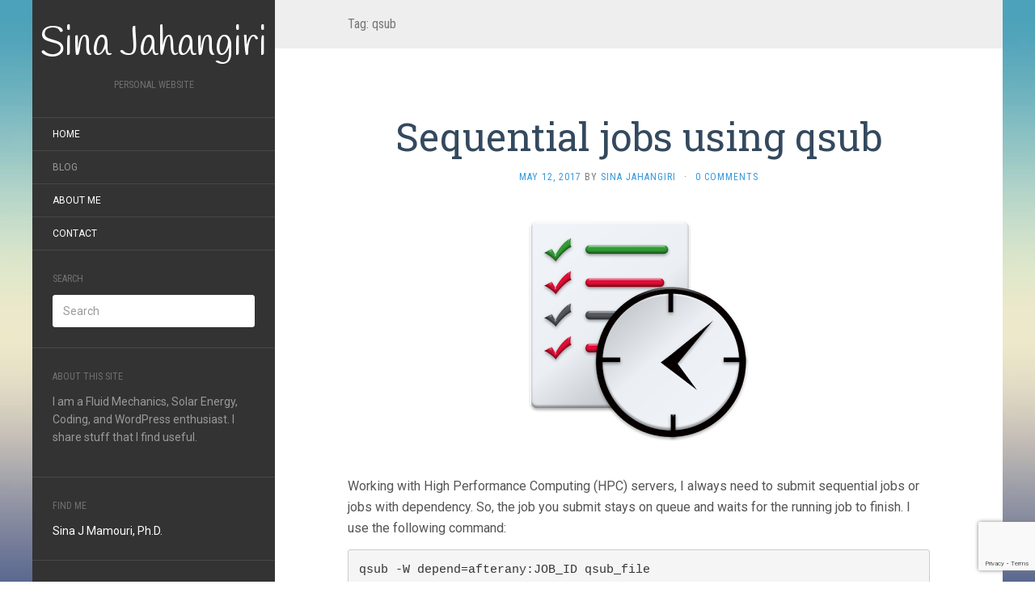

--- FILE ---
content_type: text/html; charset=utf-8
request_url: https://www.google.com/recaptcha/api2/anchor?ar=1&k=6LdMF7EUAAAAAI13CRkbc0jdqi5PVxKdgb8Q89Ne&co=aHR0cHM6Ly9zaW5hamFoYW5naXJpLmNvbTo0NDM.&hl=en&v=7gg7H51Q-naNfhmCP3_R47ho&size=invisible&anchor-ms=20000&execute-ms=30000&cb=dokrecxxdbvv
body_size: 48420
content:
<!DOCTYPE HTML><html dir="ltr" lang="en"><head><meta http-equiv="Content-Type" content="text/html; charset=UTF-8">
<meta http-equiv="X-UA-Compatible" content="IE=edge">
<title>reCAPTCHA</title>
<style type="text/css">
/* cyrillic-ext */
@font-face {
  font-family: 'Roboto';
  font-style: normal;
  font-weight: 400;
  font-stretch: 100%;
  src: url(//fonts.gstatic.com/s/roboto/v48/KFO7CnqEu92Fr1ME7kSn66aGLdTylUAMa3GUBHMdazTgWw.woff2) format('woff2');
  unicode-range: U+0460-052F, U+1C80-1C8A, U+20B4, U+2DE0-2DFF, U+A640-A69F, U+FE2E-FE2F;
}
/* cyrillic */
@font-face {
  font-family: 'Roboto';
  font-style: normal;
  font-weight: 400;
  font-stretch: 100%;
  src: url(//fonts.gstatic.com/s/roboto/v48/KFO7CnqEu92Fr1ME7kSn66aGLdTylUAMa3iUBHMdazTgWw.woff2) format('woff2');
  unicode-range: U+0301, U+0400-045F, U+0490-0491, U+04B0-04B1, U+2116;
}
/* greek-ext */
@font-face {
  font-family: 'Roboto';
  font-style: normal;
  font-weight: 400;
  font-stretch: 100%;
  src: url(//fonts.gstatic.com/s/roboto/v48/KFO7CnqEu92Fr1ME7kSn66aGLdTylUAMa3CUBHMdazTgWw.woff2) format('woff2');
  unicode-range: U+1F00-1FFF;
}
/* greek */
@font-face {
  font-family: 'Roboto';
  font-style: normal;
  font-weight: 400;
  font-stretch: 100%;
  src: url(//fonts.gstatic.com/s/roboto/v48/KFO7CnqEu92Fr1ME7kSn66aGLdTylUAMa3-UBHMdazTgWw.woff2) format('woff2');
  unicode-range: U+0370-0377, U+037A-037F, U+0384-038A, U+038C, U+038E-03A1, U+03A3-03FF;
}
/* math */
@font-face {
  font-family: 'Roboto';
  font-style: normal;
  font-weight: 400;
  font-stretch: 100%;
  src: url(//fonts.gstatic.com/s/roboto/v48/KFO7CnqEu92Fr1ME7kSn66aGLdTylUAMawCUBHMdazTgWw.woff2) format('woff2');
  unicode-range: U+0302-0303, U+0305, U+0307-0308, U+0310, U+0312, U+0315, U+031A, U+0326-0327, U+032C, U+032F-0330, U+0332-0333, U+0338, U+033A, U+0346, U+034D, U+0391-03A1, U+03A3-03A9, U+03B1-03C9, U+03D1, U+03D5-03D6, U+03F0-03F1, U+03F4-03F5, U+2016-2017, U+2034-2038, U+203C, U+2040, U+2043, U+2047, U+2050, U+2057, U+205F, U+2070-2071, U+2074-208E, U+2090-209C, U+20D0-20DC, U+20E1, U+20E5-20EF, U+2100-2112, U+2114-2115, U+2117-2121, U+2123-214F, U+2190, U+2192, U+2194-21AE, U+21B0-21E5, U+21F1-21F2, U+21F4-2211, U+2213-2214, U+2216-22FF, U+2308-230B, U+2310, U+2319, U+231C-2321, U+2336-237A, U+237C, U+2395, U+239B-23B7, U+23D0, U+23DC-23E1, U+2474-2475, U+25AF, U+25B3, U+25B7, U+25BD, U+25C1, U+25CA, U+25CC, U+25FB, U+266D-266F, U+27C0-27FF, U+2900-2AFF, U+2B0E-2B11, U+2B30-2B4C, U+2BFE, U+3030, U+FF5B, U+FF5D, U+1D400-1D7FF, U+1EE00-1EEFF;
}
/* symbols */
@font-face {
  font-family: 'Roboto';
  font-style: normal;
  font-weight: 400;
  font-stretch: 100%;
  src: url(//fonts.gstatic.com/s/roboto/v48/KFO7CnqEu92Fr1ME7kSn66aGLdTylUAMaxKUBHMdazTgWw.woff2) format('woff2');
  unicode-range: U+0001-000C, U+000E-001F, U+007F-009F, U+20DD-20E0, U+20E2-20E4, U+2150-218F, U+2190, U+2192, U+2194-2199, U+21AF, U+21E6-21F0, U+21F3, U+2218-2219, U+2299, U+22C4-22C6, U+2300-243F, U+2440-244A, U+2460-24FF, U+25A0-27BF, U+2800-28FF, U+2921-2922, U+2981, U+29BF, U+29EB, U+2B00-2BFF, U+4DC0-4DFF, U+FFF9-FFFB, U+10140-1018E, U+10190-1019C, U+101A0, U+101D0-101FD, U+102E0-102FB, U+10E60-10E7E, U+1D2C0-1D2D3, U+1D2E0-1D37F, U+1F000-1F0FF, U+1F100-1F1AD, U+1F1E6-1F1FF, U+1F30D-1F30F, U+1F315, U+1F31C, U+1F31E, U+1F320-1F32C, U+1F336, U+1F378, U+1F37D, U+1F382, U+1F393-1F39F, U+1F3A7-1F3A8, U+1F3AC-1F3AF, U+1F3C2, U+1F3C4-1F3C6, U+1F3CA-1F3CE, U+1F3D4-1F3E0, U+1F3ED, U+1F3F1-1F3F3, U+1F3F5-1F3F7, U+1F408, U+1F415, U+1F41F, U+1F426, U+1F43F, U+1F441-1F442, U+1F444, U+1F446-1F449, U+1F44C-1F44E, U+1F453, U+1F46A, U+1F47D, U+1F4A3, U+1F4B0, U+1F4B3, U+1F4B9, U+1F4BB, U+1F4BF, U+1F4C8-1F4CB, U+1F4D6, U+1F4DA, U+1F4DF, U+1F4E3-1F4E6, U+1F4EA-1F4ED, U+1F4F7, U+1F4F9-1F4FB, U+1F4FD-1F4FE, U+1F503, U+1F507-1F50B, U+1F50D, U+1F512-1F513, U+1F53E-1F54A, U+1F54F-1F5FA, U+1F610, U+1F650-1F67F, U+1F687, U+1F68D, U+1F691, U+1F694, U+1F698, U+1F6AD, U+1F6B2, U+1F6B9-1F6BA, U+1F6BC, U+1F6C6-1F6CF, U+1F6D3-1F6D7, U+1F6E0-1F6EA, U+1F6F0-1F6F3, U+1F6F7-1F6FC, U+1F700-1F7FF, U+1F800-1F80B, U+1F810-1F847, U+1F850-1F859, U+1F860-1F887, U+1F890-1F8AD, U+1F8B0-1F8BB, U+1F8C0-1F8C1, U+1F900-1F90B, U+1F93B, U+1F946, U+1F984, U+1F996, U+1F9E9, U+1FA00-1FA6F, U+1FA70-1FA7C, U+1FA80-1FA89, U+1FA8F-1FAC6, U+1FACE-1FADC, U+1FADF-1FAE9, U+1FAF0-1FAF8, U+1FB00-1FBFF;
}
/* vietnamese */
@font-face {
  font-family: 'Roboto';
  font-style: normal;
  font-weight: 400;
  font-stretch: 100%;
  src: url(//fonts.gstatic.com/s/roboto/v48/KFO7CnqEu92Fr1ME7kSn66aGLdTylUAMa3OUBHMdazTgWw.woff2) format('woff2');
  unicode-range: U+0102-0103, U+0110-0111, U+0128-0129, U+0168-0169, U+01A0-01A1, U+01AF-01B0, U+0300-0301, U+0303-0304, U+0308-0309, U+0323, U+0329, U+1EA0-1EF9, U+20AB;
}
/* latin-ext */
@font-face {
  font-family: 'Roboto';
  font-style: normal;
  font-weight: 400;
  font-stretch: 100%;
  src: url(//fonts.gstatic.com/s/roboto/v48/KFO7CnqEu92Fr1ME7kSn66aGLdTylUAMa3KUBHMdazTgWw.woff2) format('woff2');
  unicode-range: U+0100-02BA, U+02BD-02C5, U+02C7-02CC, U+02CE-02D7, U+02DD-02FF, U+0304, U+0308, U+0329, U+1D00-1DBF, U+1E00-1E9F, U+1EF2-1EFF, U+2020, U+20A0-20AB, U+20AD-20C0, U+2113, U+2C60-2C7F, U+A720-A7FF;
}
/* latin */
@font-face {
  font-family: 'Roboto';
  font-style: normal;
  font-weight: 400;
  font-stretch: 100%;
  src: url(//fonts.gstatic.com/s/roboto/v48/KFO7CnqEu92Fr1ME7kSn66aGLdTylUAMa3yUBHMdazQ.woff2) format('woff2');
  unicode-range: U+0000-00FF, U+0131, U+0152-0153, U+02BB-02BC, U+02C6, U+02DA, U+02DC, U+0304, U+0308, U+0329, U+2000-206F, U+20AC, U+2122, U+2191, U+2193, U+2212, U+2215, U+FEFF, U+FFFD;
}
/* cyrillic-ext */
@font-face {
  font-family: 'Roboto';
  font-style: normal;
  font-weight: 500;
  font-stretch: 100%;
  src: url(//fonts.gstatic.com/s/roboto/v48/KFO7CnqEu92Fr1ME7kSn66aGLdTylUAMa3GUBHMdazTgWw.woff2) format('woff2');
  unicode-range: U+0460-052F, U+1C80-1C8A, U+20B4, U+2DE0-2DFF, U+A640-A69F, U+FE2E-FE2F;
}
/* cyrillic */
@font-face {
  font-family: 'Roboto';
  font-style: normal;
  font-weight: 500;
  font-stretch: 100%;
  src: url(//fonts.gstatic.com/s/roboto/v48/KFO7CnqEu92Fr1ME7kSn66aGLdTylUAMa3iUBHMdazTgWw.woff2) format('woff2');
  unicode-range: U+0301, U+0400-045F, U+0490-0491, U+04B0-04B1, U+2116;
}
/* greek-ext */
@font-face {
  font-family: 'Roboto';
  font-style: normal;
  font-weight: 500;
  font-stretch: 100%;
  src: url(//fonts.gstatic.com/s/roboto/v48/KFO7CnqEu92Fr1ME7kSn66aGLdTylUAMa3CUBHMdazTgWw.woff2) format('woff2');
  unicode-range: U+1F00-1FFF;
}
/* greek */
@font-face {
  font-family: 'Roboto';
  font-style: normal;
  font-weight: 500;
  font-stretch: 100%;
  src: url(//fonts.gstatic.com/s/roboto/v48/KFO7CnqEu92Fr1ME7kSn66aGLdTylUAMa3-UBHMdazTgWw.woff2) format('woff2');
  unicode-range: U+0370-0377, U+037A-037F, U+0384-038A, U+038C, U+038E-03A1, U+03A3-03FF;
}
/* math */
@font-face {
  font-family: 'Roboto';
  font-style: normal;
  font-weight: 500;
  font-stretch: 100%;
  src: url(//fonts.gstatic.com/s/roboto/v48/KFO7CnqEu92Fr1ME7kSn66aGLdTylUAMawCUBHMdazTgWw.woff2) format('woff2');
  unicode-range: U+0302-0303, U+0305, U+0307-0308, U+0310, U+0312, U+0315, U+031A, U+0326-0327, U+032C, U+032F-0330, U+0332-0333, U+0338, U+033A, U+0346, U+034D, U+0391-03A1, U+03A3-03A9, U+03B1-03C9, U+03D1, U+03D5-03D6, U+03F0-03F1, U+03F4-03F5, U+2016-2017, U+2034-2038, U+203C, U+2040, U+2043, U+2047, U+2050, U+2057, U+205F, U+2070-2071, U+2074-208E, U+2090-209C, U+20D0-20DC, U+20E1, U+20E5-20EF, U+2100-2112, U+2114-2115, U+2117-2121, U+2123-214F, U+2190, U+2192, U+2194-21AE, U+21B0-21E5, U+21F1-21F2, U+21F4-2211, U+2213-2214, U+2216-22FF, U+2308-230B, U+2310, U+2319, U+231C-2321, U+2336-237A, U+237C, U+2395, U+239B-23B7, U+23D0, U+23DC-23E1, U+2474-2475, U+25AF, U+25B3, U+25B7, U+25BD, U+25C1, U+25CA, U+25CC, U+25FB, U+266D-266F, U+27C0-27FF, U+2900-2AFF, U+2B0E-2B11, U+2B30-2B4C, U+2BFE, U+3030, U+FF5B, U+FF5D, U+1D400-1D7FF, U+1EE00-1EEFF;
}
/* symbols */
@font-face {
  font-family: 'Roboto';
  font-style: normal;
  font-weight: 500;
  font-stretch: 100%;
  src: url(//fonts.gstatic.com/s/roboto/v48/KFO7CnqEu92Fr1ME7kSn66aGLdTylUAMaxKUBHMdazTgWw.woff2) format('woff2');
  unicode-range: U+0001-000C, U+000E-001F, U+007F-009F, U+20DD-20E0, U+20E2-20E4, U+2150-218F, U+2190, U+2192, U+2194-2199, U+21AF, U+21E6-21F0, U+21F3, U+2218-2219, U+2299, U+22C4-22C6, U+2300-243F, U+2440-244A, U+2460-24FF, U+25A0-27BF, U+2800-28FF, U+2921-2922, U+2981, U+29BF, U+29EB, U+2B00-2BFF, U+4DC0-4DFF, U+FFF9-FFFB, U+10140-1018E, U+10190-1019C, U+101A0, U+101D0-101FD, U+102E0-102FB, U+10E60-10E7E, U+1D2C0-1D2D3, U+1D2E0-1D37F, U+1F000-1F0FF, U+1F100-1F1AD, U+1F1E6-1F1FF, U+1F30D-1F30F, U+1F315, U+1F31C, U+1F31E, U+1F320-1F32C, U+1F336, U+1F378, U+1F37D, U+1F382, U+1F393-1F39F, U+1F3A7-1F3A8, U+1F3AC-1F3AF, U+1F3C2, U+1F3C4-1F3C6, U+1F3CA-1F3CE, U+1F3D4-1F3E0, U+1F3ED, U+1F3F1-1F3F3, U+1F3F5-1F3F7, U+1F408, U+1F415, U+1F41F, U+1F426, U+1F43F, U+1F441-1F442, U+1F444, U+1F446-1F449, U+1F44C-1F44E, U+1F453, U+1F46A, U+1F47D, U+1F4A3, U+1F4B0, U+1F4B3, U+1F4B9, U+1F4BB, U+1F4BF, U+1F4C8-1F4CB, U+1F4D6, U+1F4DA, U+1F4DF, U+1F4E3-1F4E6, U+1F4EA-1F4ED, U+1F4F7, U+1F4F9-1F4FB, U+1F4FD-1F4FE, U+1F503, U+1F507-1F50B, U+1F50D, U+1F512-1F513, U+1F53E-1F54A, U+1F54F-1F5FA, U+1F610, U+1F650-1F67F, U+1F687, U+1F68D, U+1F691, U+1F694, U+1F698, U+1F6AD, U+1F6B2, U+1F6B9-1F6BA, U+1F6BC, U+1F6C6-1F6CF, U+1F6D3-1F6D7, U+1F6E0-1F6EA, U+1F6F0-1F6F3, U+1F6F7-1F6FC, U+1F700-1F7FF, U+1F800-1F80B, U+1F810-1F847, U+1F850-1F859, U+1F860-1F887, U+1F890-1F8AD, U+1F8B0-1F8BB, U+1F8C0-1F8C1, U+1F900-1F90B, U+1F93B, U+1F946, U+1F984, U+1F996, U+1F9E9, U+1FA00-1FA6F, U+1FA70-1FA7C, U+1FA80-1FA89, U+1FA8F-1FAC6, U+1FACE-1FADC, U+1FADF-1FAE9, U+1FAF0-1FAF8, U+1FB00-1FBFF;
}
/* vietnamese */
@font-face {
  font-family: 'Roboto';
  font-style: normal;
  font-weight: 500;
  font-stretch: 100%;
  src: url(//fonts.gstatic.com/s/roboto/v48/KFO7CnqEu92Fr1ME7kSn66aGLdTylUAMa3OUBHMdazTgWw.woff2) format('woff2');
  unicode-range: U+0102-0103, U+0110-0111, U+0128-0129, U+0168-0169, U+01A0-01A1, U+01AF-01B0, U+0300-0301, U+0303-0304, U+0308-0309, U+0323, U+0329, U+1EA0-1EF9, U+20AB;
}
/* latin-ext */
@font-face {
  font-family: 'Roboto';
  font-style: normal;
  font-weight: 500;
  font-stretch: 100%;
  src: url(//fonts.gstatic.com/s/roboto/v48/KFO7CnqEu92Fr1ME7kSn66aGLdTylUAMa3KUBHMdazTgWw.woff2) format('woff2');
  unicode-range: U+0100-02BA, U+02BD-02C5, U+02C7-02CC, U+02CE-02D7, U+02DD-02FF, U+0304, U+0308, U+0329, U+1D00-1DBF, U+1E00-1E9F, U+1EF2-1EFF, U+2020, U+20A0-20AB, U+20AD-20C0, U+2113, U+2C60-2C7F, U+A720-A7FF;
}
/* latin */
@font-face {
  font-family: 'Roboto';
  font-style: normal;
  font-weight: 500;
  font-stretch: 100%;
  src: url(//fonts.gstatic.com/s/roboto/v48/KFO7CnqEu92Fr1ME7kSn66aGLdTylUAMa3yUBHMdazQ.woff2) format('woff2');
  unicode-range: U+0000-00FF, U+0131, U+0152-0153, U+02BB-02BC, U+02C6, U+02DA, U+02DC, U+0304, U+0308, U+0329, U+2000-206F, U+20AC, U+2122, U+2191, U+2193, U+2212, U+2215, U+FEFF, U+FFFD;
}
/* cyrillic-ext */
@font-face {
  font-family: 'Roboto';
  font-style: normal;
  font-weight: 900;
  font-stretch: 100%;
  src: url(//fonts.gstatic.com/s/roboto/v48/KFO7CnqEu92Fr1ME7kSn66aGLdTylUAMa3GUBHMdazTgWw.woff2) format('woff2');
  unicode-range: U+0460-052F, U+1C80-1C8A, U+20B4, U+2DE0-2DFF, U+A640-A69F, U+FE2E-FE2F;
}
/* cyrillic */
@font-face {
  font-family: 'Roboto';
  font-style: normal;
  font-weight: 900;
  font-stretch: 100%;
  src: url(//fonts.gstatic.com/s/roboto/v48/KFO7CnqEu92Fr1ME7kSn66aGLdTylUAMa3iUBHMdazTgWw.woff2) format('woff2');
  unicode-range: U+0301, U+0400-045F, U+0490-0491, U+04B0-04B1, U+2116;
}
/* greek-ext */
@font-face {
  font-family: 'Roboto';
  font-style: normal;
  font-weight: 900;
  font-stretch: 100%;
  src: url(//fonts.gstatic.com/s/roboto/v48/KFO7CnqEu92Fr1ME7kSn66aGLdTylUAMa3CUBHMdazTgWw.woff2) format('woff2');
  unicode-range: U+1F00-1FFF;
}
/* greek */
@font-face {
  font-family: 'Roboto';
  font-style: normal;
  font-weight: 900;
  font-stretch: 100%;
  src: url(//fonts.gstatic.com/s/roboto/v48/KFO7CnqEu92Fr1ME7kSn66aGLdTylUAMa3-UBHMdazTgWw.woff2) format('woff2');
  unicode-range: U+0370-0377, U+037A-037F, U+0384-038A, U+038C, U+038E-03A1, U+03A3-03FF;
}
/* math */
@font-face {
  font-family: 'Roboto';
  font-style: normal;
  font-weight: 900;
  font-stretch: 100%;
  src: url(//fonts.gstatic.com/s/roboto/v48/KFO7CnqEu92Fr1ME7kSn66aGLdTylUAMawCUBHMdazTgWw.woff2) format('woff2');
  unicode-range: U+0302-0303, U+0305, U+0307-0308, U+0310, U+0312, U+0315, U+031A, U+0326-0327, U+032C, U+032F-0330, U+0332-0333, U+0338, U+033A, U+0346, U+034D, U+0391-03A1, U+03A3-03A9, U+03B1-03C9, U+03D1, U+03D5-03D6, U+03F0-03F1, U+03F4-03F5, U+2016-2017, U+2034-2038, U+203C, U+2040, U+2043, U+2047, U+2050, U+2057, U+205F, U+2070-2071, U+2074-208E, U+2090-209C, U+20D0-20DC, U+20E1, U+20E5-20EF, U+2100-2112, U+2114-2115, U+2117-2121, U+2123-214F, U+2190, U+2192, U+2194-21AE, U+21B0-21E5, U+21F1-21F2, U+21F4-2211, U+2213-2214, U+2216-22FF, U+2308-230B, U+2310, U+2319, U+231C-2321, U+2336-237A, U+237C, U+2395, U+239B-23B7, U+23D0, U+23DC-23E1, U+2474-2475, U+25AF, U+25B3, U+25B7, U+25BD, U+25C1, U+25CA, U+25CC, U+25FB, U+266D-266F, U+27C0-27FF, U+2900-2AFF, U+2B0E-2B11, U+2B30-2B4C, U+2BFE, U+3030, U+FF5B, U+FF5D, U+1D400-1D7FF, U+1EE00-1EEFF;
}
/* symbols */
@font-face {
  font-family: 'Roboto';
  font-style: normal;
  font-weight: 900;
  font-stretch: 100%;
  src: url(//fonts.gstatic.com/s/roboto/v48/KFO7CnqEu92Fr1ME7kSn66aGLdTylUAMaxKUBHMdazTgWw.woff2) format('woff2');
  unicode-range: U+0001-000C, U+000E-001F, U+007F-009F, U+20DD-20E0, U+20E2-20E4, U+2150-218F, U+2190, U+2192, U+2194-2199, U+21AF, U+21E6-21F0, U+21F3, U+2218-2219, U+2299, U+22C4-22C6, U+2300-243F, U+2440-244A, U+2460-24FF, U+25A0-27BF, U+2800-28FF, U+2921-2922, U+2981, U+29BF, U+29EB, U+2B00-2BFF, U+4DC0-4DFF, U+FFF9-FFFB, U+10140-1018E, U+10190-1019C, U+101A0, U+101D0-101FD, U+102E0-102FB, U+10E60-10E7E, U+1D2C0-1D2D3, U+1D2E0-1D37F, U+1F000-1F0FF, U+1F100-1F1AD, U+1F1E6-1F1FF, U+1F30D-1F30F, U+1F315, U+1F31C, U+1F31E, U+1F320-1F32C, U+1F336, U+1F378, U+1F37D, U+1F382, U+1F393-1F39F, U+1F3A7-1F3A8, U+1F3AC-1F3AF, U+1F3C2, U+1F3C4-1F3C6, U+1F3CA-1F3CE, U+1F3D4-1F3E0, U+1F3ED, U+1F3F1-1F3F3, U+1F3F5-1F3F7, U+1F408, U+1F415, U+1F41F, U+1F426, U+1F43F, U+1F441-1F442, U+1F444, U+1F446-1F449, U+1F44C-1F44E, U+1F453, U+1F46A, U+1F47D, U+1F4A3, U+1F4B0, U+1F4B3, U+1F4B9, U+1F4BB, U+1F4BF, U+1F4C8-1F4CB, U+1F4D6, U+1F4DA, U+1F4DF, U+1F4E3-1F4E6, U+1F4EA-1F4ED, U+1F4F7, U+1F4F9-1F4FB, U+1F4FD-1F4FE, U+1F503, U+1F507-1F50B, U+1F50D, U+1F512-1F513, U+1F53E-1F54A, U+1F54F-1F5FA, U+1F610, U+1F650-1F67F, U+1F687, U+1F68D, U+1F691, U+1F694, U+1F698, U+1F6AD, U+1F6B2, U+1F6B9-1F6BA, U+1F6BC, U+1F6C6-1F6CF, U+1F6D3-1F6D7, U+1F6E0-1F6EA, U+1F6F0-1F6F3, U+1F6F7-1F6FC, U+1F700-1F7FF, U+1F800-1F80B, U+1F810-1F847, U+1F850-1F859, U+1F860-1F887, U+1F890-1F8AD, U+1F8B0-1F8BB, U+1F8C0-1F8C1, U+1F900-1F90B, U+1F93B, U+1F946, U+1F984, U+1F996, U+1F9E9, U+1FA00-1FA6F, U+1FA70-1FA7C, U+1FA80-1FA89, U+1FA8F-1FAC6, U+1FACE-1FADC, U+1FADF-1FAE9, U+1FAF0-1FAF8, U+1FB00-1FBFF;
}
/* vietnamese */
@font-face {
  font-family: 'Roboto';
  font-style: normal;
  font-weight: 900;
  font-stretch: 100%;
  src: url(//fonts.gstatic.com/s/roboto/v48/KFO7CnqEu92Fr1ME7kSn66aGLdTylUAMa3OUBHMdazTgWw.woff2) format('woff2');
  unicode-range: U+0102-0103, U+0110-0111, U+0128-0129, U+0168-0169, U+01A0-01A1, U+01AF-01B0, U+0300-0301, U+0303-0304, U+0308-0309, U+0323, U+0329, U+1EA0-1EF9, U+20AB;
}
/* latin-ext */
@font-face {
  font-family: 'Roboto';
  font-style: normal;
  font-weight: 900;
  font-stretch: 100%;
  src: url(//fonts.gstatic.com/s/roboto/v48/KFO7CnqEu92Fr1ME7kSn66aGLdTylUAMa3KUBHMdazTgWw.woff2) format('woff2');
  unicode-range: U+0100-02BA, U+02BD-02C5, U+02C7-02CC, U+02CE-02D7, U+02DD-02FF, U+0304, U+0308, U+0329, U+1D00-1DBF, U+1E00-1E9F, U+1EF2-1EFF, U+2020, U+20A0-20AB, U+20AD-20C0, U+2113, U+2C60-2C7F, U+A720-A7FF;
}
/* latin */
@font-face {
  font-family: 'Roboto';
  font-style: normal;
  font-weight: 900;
  font-stretch: 100%;
  src: url(//fonts.gstatic.com/s/roboto/v48/KFO7CnqEu92Fr1ME7kSn66aGLdTylUAMa3yUBHMdazQ.woff2) format('woff2');
  unicode-range: U+0000-00FF, U+0131, U+0152-0153, U+02BB-02BC, U+02C6, U+02DA, U+02DC, U+0304, U+0308, U+0329, U+2000-206F, U+20AC, U+2122, U+2191, U+2193, U+2212, U+2215, U+FEFF, U+FFFD;
}

</style>
<link rel="stylesheet" type="text/css" href="https://www.gstatic.com/recaptcha/releases/7gg7H51Q-naNfhmCP3_R47ho/styles__ltr.css">
<script nonce="2LXuyr9z6ANvIRA0iA2s-A" type="text/javascript">window['__recaptcha_api'] = 'https://www.google.com/recaptcha/api2/';</script>
<script type="text/javascript" src="https://www.gstatic.com/recaptcha/releases/7gg7H51Q-naNfhmCP3_R47ho/recaptcha__en.js" nonce="2LXuyr9z6ANvIRA0iA2s-A">
      
    </script></head>
<body><div id="rc-anchor-alert" class="rc-anchor-alert"></div>
<input type="hidden" id="recaptcha-token" value="[base64]">
<script type="text/javascript" nonce="2LXuyr9z6ANvIRA0iA2s-A">
      recaptcha.anchor.Main.init("[\x22ainput\x22,[\x22bgdata\x22,\x22\x22,\[base64]/[base64]/bmV3IFpbdF0obVswXSk6Sz09Mj9uZXcgWlt0XShtWzBdLG1bMV0pOks9PTM/bmV3IFpbdF0obVswXSxtWzFdLG1bMl0pOks9PTQ/[base64]/[base64]/[base64]/[base64]/[base64]/[base64]/[base64]/[base64]/[base64]/[base64]/[base64]/[base64]/[base64]/[base64]\\u003d\\u003d\x22,\[base64]\x22,\x22ccOuC8KXckPDhCFZMcO0wpHCkQQtw4DDt8OuaMK4WsKCAX95w5dsw61Dw5kbLhIFZUDCnwDCjMOkAQcFw5zCi8O+wrDClC1Ew5A5woHDlAzDnxokwpnCrMO8MsO5NMKUw4p0B8KPwrkNwrPCncKSchQRUcOqIMKzw43DkXIIw5UtwrrCln/[base64]/[base64]/DnG/DvHRMw48VZcKjNMO8XScewqfCvR3DiMOgOHzDpk1nwrXDssKdwrQWKsOZXUbCmcKTR3DCvlZAR8OuK8KNwpLDl8K9cMKePsOoN2R6woDCvsKKwpPDvcKqPyjDrMOow4x8HMKVw6bDpsKLw4pIGgPCpsKKAi0vSQXDl8O7w47ChsKBalYiT8OhBcOFwqwRwp0Rcn/Ds8OjwrAIwo7Cm23Dnn3DvcKtdsKubzs/HsOQwqdBwqzDkBbDv8O1cMO5SQnDgsKtfsKkw5otXC4WP352SMO2RWLCvsO1a8Opw67DiMOqCcOUw4tkwpbCjsK/w7Ekw5gVB8OrJAhRw7FMfcODw7ZDwqE7wqjDj8KJwq3CjADCpMKIVcKWEXdle3tjWsOBT8OJw4pXw63DocKWwrDCncKaw4jClUx9QhszIDVIQSl9w5TChcKHEcONdhTCp2vDuMOJwq/DsCLDrcKvwoF8JAXDiCxFwpFQGsO4w7sIwr1dLULDiMOLEsO/wq1NfTsUw7LCtsOHFA7CgsO0w5/DuUjDqMKKBmEZwpdyw5kSZMOawrJVd1/[base64]/CRQyVnvDn8OtwqXDviHCoRMZwojCuw3CtsKVw4TDm8OWDMOswp7Do8KobhMCPMKFw6rDj3VEw53Dmm/DhsKTCAPDjn1Da1EAw5/DqlvCq8KBwrLDv0xUwr8Bw7t5wpUMcBDDrFfDqsKcw63DnsKDZcO9YUhoRAbCmsKtIzzDiW4nwrnCg0tKw7MZPWN7X3pkw6DCksK8Fz0QwonCoFZsw6srwoDCpcOMfQnDv8KVwpHCkTHDpSIEw7/CpMKrPMK1wonCv8O/w7hnwrFTBMOsDcKuE8OowprDgMOxw7nDp2nCjQjDnsONH8Kkw7rCoMKvQcOiwqM+SjPCt1HDsl1hwoHCjkBXwrzDksOlEsOOd8KQPg3DnGrCnMOiIsOrwqhHw6LCn8Kjwr7DnUQdMsO0ImTCik/Cl3vCqk3DqEA9w7grR8KFw6TDscKEwpJWSmLCkWhrGHLDsMOmU8KyXht5w4lbR8OIXcO1wrjCqMOvBiHDhsKLwpjDsi47wrDCqcOGVsO7ZsO0KAjDu8OYRcOlXTJYw50ewr3Cv8OqIMKEKcOYw5vCg2HCmmcyw47DqknDngtcwrjCnl8mw4hcQn0xw7gdw412A0/[base64]/Dk8KZw6jDvFzCicOkbkw8wrjDv1AvHMKCwpLDu8ODKcOBB8Ofwp/[base64]/CvRrDl3rCm8K2w4lsw7pDFsKEwojCpiXDgmDDhHnDjmfDsQDCo2/[base64]/CnAPCgFHDpBwwwp/DgwZbwpXDlB0pR8OLNXYtOMKrU8KuFALDsMOKIMKMwqLCicKUOxcQwpl8XEp7w5piwrnCgsOIw43CkTfCv8KrwrZPZ8O8EBjCpMOaLVxdw6LDgHrCqMK1fMOedERaARXDgMOCw6jDl2DClQ7Dt8OkwqYqDcOswqfComHCkis1w5xuD8Orw4/CuMKww6XDscOKSjfDkcO+NhXCuEp+H8Kqw64uJlFbI2YCw4dSw7coZGEZwq/DtMOgN03CtCNBE8OOdgDDo8KhZcO4wpUsB3DDhsKZZlTCtMKnBFw5ecOGMcKnGsKpw57CkMOPw5ZpR8OwAsKOw6QIMmrCjsKPLFTCjzYRwrAqw4VsLVLCv218wrMMSwHCmRTCn8KHwolBw6E5LcKnCMKLc8Olc8OTw67DkMO8wp/CnUoew5UOGEd6cwUHQ8KyeMKCM8K1X8OJVigrwpQ1woHCosKpJ8ODRcKUwoZ+OcKVwqM/[base64]/DnMKzw6LDnMKlbQ4Bw5HDmFLDpsKPwqXCgiPCoVR3YWZSw5LDhTPDsSx6B8OeXsKsw4saNsOzw4jCiMKvEMOGIAV6EF0JYMKcVMKbwo1cNk/CncOTwqBoIzkEw6YCURXCqEPDsmoxw7XDosODIQHCln0kXcOOYMOZw53Dh1Yiw51Kwp7ClRs3U8Omwq3CksKIwrPDuMKQw6xmOMK0w5gCw7TDlkJIA0MmEcKPwpfDqsO4wqTCksOQFX4MZ0lpI8KxwrYaw4R6wqXCr8OVw6HCp2FGw4AvwrbDt8ODwo/CrMK8Jg8RwoMPCTBlwrbDuTpnwp4SwqvDh8KowrJrPndySsOnw7I/wrZLSj93fMOawrQ5WFIyRz7CmkrDowUfwoDClFzCuMONHVA3R8KSwqXDin/CsAo9LAnDjsO2wqM3wr1LZcKYw7DDvsK8wobDpcOtwpnCocKpAMOewo7CmjrCusOTwrAPYsKKFVdSwoDDkMOywpHCoizDmUV+w7PDv3c5w7Zfw4LCs8K/[base64]/[base64]/wppuWBfCuTpZP8K1AcORFcO6w6swcjDChcO+RsOuw6nDh8KKw4pwAysow7TCjMK9f8O3wod1OkPDtlLDnsODAsOJW2oow7zDj8KQw40GXsOnwqRKGsOrw61pe8Kgw7lqCsKGWzlvwpFIw7TDgsKuwprCo8Kcb8O1wr/[base64]/DWlJBAcaw7cxw7rDslLCpsOTwrHCik0hw7/Cp2cjwqnCj3sDIFvCsFbDvsKtw6AVw4DCsMOXw4/[base64]/DC4TCMOKG8Odw4zDvDljM0ZQwq3DicKmM0/[base64]/DlMKEwpwga8OTwqfCscKgcMOnwqDCsyxqwrjDpVt3CcOUwovCocO/YsK3d8OfwpUGIMKGwoVVc8ODwrPDlxHCkcKGJ3LCoMKtUsOQaMOFw5zDksO1bmbDg8OJwp7CpcOyfMKjwo3DhcOsw5BRwrw+Egk0woFaRHUwQQfDonnDg8OQM8KzecOUw7s7AMOrOsOOw4IEwoHCqcK4w7vDjS/Dp8OqeMK7eTxmXULDncKVIcKSw6XDmMK+wpNtwq7DuQkhFUTCnSQyWVoCHm4cw5YXNcO+w5NKMwbDijHDuMOFwp99wptrNcKBNRLDtBU0LcKVfh0Fw5zCscKVNMKxVVsHw5B6ACzDlMORel/DgDAIwqPDu8Obw6Q9w73DncKYT8OaS1/Dv23DiMOlw63Cr0YMwp7DisOtwqfDjDoIwo1Vw6UJXcK6GcKIwqTDu2Rbw7huwqzDtyd2wp3Dg8KhBHPDh8ObfMOkPyNJOknCpnZiwp7DuMK/TMOtwpbDlcOhU11bw795wphLQ8K/Y8OzBRJZeMOUekJtw7pJFsK5w5rCsVRLZcKgdcKUM8KgwqlDwp98wpvCm8OWw4DClXYJXHjDrMKVwpp3wqYeXD7CjwbDlcORVw7DpcKUw4zChcKGw63CsjJWUjQtw5dyw6/DncKnw5sjLsOswrbCmA97wojCv0vDlhjCjsKtw6kBw6ssTVsrwrB1K8K5wqQAWSPCsBnCrkVow69+w5R9LlfCpBjCvcKCw4NDC8OJw6zCocO/fHsmw7lcMzgCw6pJMcKuw4RQwrhIwooXVcKdc8KGwoREQRZFJFnCrhpEcnPDusK8EsK/e8OnNMKbQUxQw54BVGHDgzbCpcOtwrXDrsOowrFWeHvDnsO8DGzDqlVdYF0PM8KqHsKLXsKHw63CrB7DtsKBw5vCuGoeCmB+wrvDqcK0BsO4aMKbw7QnwoDCg8KlUcKmwrMJwrjDmDI+Lz5xw6PDhVQ3M8Ksw79IwrDDuMO/[base64]/FMKQDAPCjcOuwrjDh8OyeMOHdMKYEQcSw5d8woIrVMOQwpPDj27Cvz1BLsONKMOiwrfDq8KLwoTCq8K/[base64]/[base64]/Cg8OdU8K2PsOjw70nc8ODw7Jww4LDssOLc3V5TMKAw5Z/cMK5dW/CuMOBw6tVZ8OEw6/CujLCkFsEwoMiwoVDVcK/L8KMO1bChgMmcMO/wozCisKpwrDDp8Kiw57CnCDDt3XCqMKAwpnCp8Kyw6DCmQfDu8KVLMKBc3zDp8OfwoXDicOqw7bCrMOzwrUvTcKcwqRGS1gkwqVywpFYJ8O5wpLDp3nCiMKjw6jCusO8LHRRwqMTwrnCssKHwocNHMOjQFrCvsKkw6HCpsOrwqTCsQ/DpVnCgsOmw4TDjsO1wqUbw7ZGEMOSw4QEwrJRGMO7wrIbA8Knw6N8N8Kuw7Riwrthw4vCjVnDkQTCnDbCr8KlF8OHw7tKwr/CrsKnVsOvWWM3FsOqegxnLsOUY8K0FcO0EcO9w4DDi03DrsKbw7rCiAfDjh5xbxfCoy0yw5dkw7s5wpnCvz/DpQ/CocKhEMOuwrJNwqDDt8Okw5PDikx/RcKvEcKgwqnCuMORYz1APR/CoVwLw5fDmDpPwrrChW/[base64]/Ck8KWSzxSw4rCuXjDqcOrwrpyU2TCucKUfS97w6vDt8Omw4t5w4zChGpzw4o9wqlwSlLDiQcKw6nDlMO3VsK3w4RffiN9IQfDm8KfFW/CgMOaMm9fwpbCg31Kw4vDo8KMfcONw5vDr8OaSngOBsK1wqYpdcOXcVUFZ8ODw57Cr8O8w7LDqcKMNMKGw54GP8Kjw5XCvhDDtMO0QjfDhyRbwoEjw6DCosOjw79waU/CqMO8V0wtYWRQw4HDjEFKwobDsMKDWMKcSFxtwpVEQMKUw5/[base64]/[base64]/QFzDtMKgPMKhJsO6XlpMwrjDjRF8wrPClhXDg8OPw7ARQMO4wqZlR8KzaMK3w6tQw53CiMKlSxHChsKtw5jDu8O/wo7CkMKqXgUbw5I+dHjDsMK6wpPDusOvw67CpsOvwo3ChwfCmUUPwpTDkcK5OyFDbTjDoxVdwrvCosKnwqvDs3fCvcK5w6lNw47DlcOww5Z4JcOMwoLChS3Dmw/DiUYmTRjCtWUMcDQtwppofcO1AA4HYiHDkMOAw41dw6pUw7DDiRjDlyLDjsKGwr7Dt8KZw5IySsOQccOsAGF6E8K+w4bCuyNrAlrDjMKCdF/CrsOQwpklw5/CpDvChXbCoW7ClgrCgsKHRsOhdsOHKMK9AsOuNCo5w5s4w5BoGsOlfsObPDx8wqfCt8KNw73DtEpFwr4Ow6LCu8KwwoQJSsOtw6fCgzXCjl/DqMKzw690ccKIwqgSw4/DjMKewpvClTPCvxopG8OQw55REsKaU8KNdy9KZGt/w7bDh8KBY2o0fsOPwqgFw5QVw4M4GDEaTDgmN8KiUsONwrrDrsKLwrTCpUXDpsKEAMKZWMOiBMKhw73CmsKaw7TCom3CkX8EZgwxbwzDgsODbMKgJ8KRGMOjwr0eMz9sVEnDmDLDrwoPwrLDvmc9WMKTwp/ClMKJw4M/woZywojDr8OIwqLCm8KcGcKrw73DqMOQwr4pYBvCusKIw5HDvMOHNnrDpsOVwpTDssKAZyzDngU8woV6EMKBwqPDtAxEw6cjd8KmX0UjZFl6wpXDlmweFcOuSsKse2UUSzkWcMOVwrPCicK7YcOVP3NSKUfCjhoRSh/CpcK3wqXCh2jCq3TDksOnw6fDtj7DmTTCmMOhLcKtBsOZwo7ChsOkH8KsP8KCwoHCnCPCo2bCnldqw7PCncO3ChlVwrDCkShyw6Qzw6Rswr5XDVoZwpIgw4VEaD92X0nDp1fDrcOQWBlzwoIZRFTCmUoyB8KuHcOwwq/CvQnCvsKvw7HChsO8YMODZTvChSFMw7LDhETDusOaw4Ekwq7Du8K/NwvDsQgRwoPDlyFAUCDDq8Oowq0Dw4XDvDhPIcOdw454wq3DisKMw67Dszsiw5HCr8KiwoxfwqZ7CsK1wqnCicK/MsOKMcKhwqHCusKbw6B2w4LDl8Klw55xP8KYbcOkJ8Opw5/CmATCvcOdLT7DvFfCtxYzw4bCjsK2I8OEwoVtwrg3LX0vwpMbV8OCw44XIkQpwoA3woDDoF3CncK/L2EQw7fDuTFOCcK+wrrDvsOgw6fDp07DlMKUHxRnwrHCjkt9McKpwpxAw5rDoMKvwrw7wpR3wrfCtVtoSTXClMOqAwhVw5PCq8KxJUdxwr7CqzTCgQAaEgPCsGokHBTCojTDnDpTQVvCnsO7w7nCohTCqDQdBcOkw64fC8OUwrkJw5zCg8KAOQ9bwpDCtk/CmR/Dp2rClw0XTsOJPsOuwrsiwpjDjRBqwqzCmMKOw5jClRbCoQ1FLRTCmcKkw6MGJFp3DcKGw4bCvjXDkzRiegHCrMK/w5zChMOyTcOTw6/CohAtw4Fke1IuZ1jDgsOwb8Kgwrpcw7bCqhTDmHLDi19KWcKkHHBmQkZlEcKzdMOyw4zCjj3ChMKuw6xYwobCmADDlcOIf8OhBcONbFAGd2onwqQxcF7CgcKuFkpuw4/Di1J7XsKjcxXClRTDkGdwIsOHHXHDh8Oywq7DhlUCwozDgy9LM8OJGWAjXW/[base64]/[base64]/w656ccOYw6vDhcKPXMK/[base64]/DtS3CkhDChsKCY8KIw6rDnMOwcVvCv8Ojw5kJJ8KPw7PDq3LCjMKGDWXDm0XCmi7Djk/DrMKdw65+w6jCrTjCt28Ew7Ajw7tNJ8KpQMOEw5ZQwpB+w7XCv2LDq3E5w47DlQPDhXHDvDU+wp7DkcO8w55VVwnDrzzDv8Ozw7gywojDpMOMwrPDhGTCn8KXw6XDnMOFw4lOVCjCpXfCuAM/E2TDjEogw7UWw47ChXHCqXnDrsKAwqzCowoSwrjCh8OowosTTMOTwoluPhPDhwUtHMKjw45awqLCt8O3wqTCv8OIJSnDh8Ojw7nCpgnCuMKEOcKdw53Ch8KAwofCmRMWJsKyTF53w6x8woBzwqQSw59sw5LDmGsgBcKlwqxfw75+LXZJwrPDhQ/[base64]/w5wYA17CmnkLH3DDiMKLecO9wqYjw5V8dzQ+w7/ChsKeCMKlwqVUwpfCiMKRVMKkeCQuwrAMcMKOwrDCqzvCgMOFPsOjf3vDkXldNsOowpUBw5vDu8OKMHJoO35Iwphjw6k3P8Kfw6klwqfDshxXwrvCmH5kwq/CvFZSRsOjw6fCicKbw6/[base64]/CpE7CusOPCMObScKKwopFPinDocKDAW7DssOmw43DnDzDp3wWwo7CoHQDwpDDhUfDnMOQwp0bwojDpcOcwpV0w4Yqw7hOw7VmcsKvL8OQIQvDkcOnLxwsUcKhw4QOw4/DjiHCkjxywrHCrcO9w6VvC8KJAUPDn8OLZ8OCdybChWDDmMKoDDltQGXDr8O/c1HCh8OZwqXDhCnChD/Dj8OZwpw3LRkqIsOZb35zw7Ufw6ZKesKcwq5CeXLDlcOAwozDrMKUVMKGwrRlRU/[base64]/DjQ/[base64]/DlBc+HRzCtEVUwrAiwqHCpn7Dkwdkw4BuwoLCm37CssKyacKBw7DCqjkTwqrDvEM9acKdIh0dwrdqwocQw54Ew6xLTcK1e8OzdsOtPsOkLMOGwrbDk2vCjn7CsMKrwr/[base64]/CmsKLAnF1GjMbEcOmEWbDlyhnRE93GSXCjB3ChMOwA0U7w4NmMsOUJcOWdcOwwohxwpPDj3N7IC7ClBQKUxpEw5IOdSfCsMOyICfCkFBKw40fPCopw6/[base64]/DsA1uWMOBw6wXBGcywr/[base64]/CtMK9wocWw6RURsKRw5zDpcKBwobDq8OnPUvDuWR7KVLDmBZ/Ry5BfsOKw6UHfMKgUsKccMOOw4AOE8KawrgTE8Klc8OQf19/[base64]/CmMKow7gNw7fCuCkYwp7Cg8KrwrLDu24LwrppwphdKMKqw4nCpX/[base64]/[base64]/[base64]/[base64]/Co8K/[base64]/[base64]/ChsOidxg2w6BQcsOywrbDk8Onwr40w5Ulw57Cl8KPHMOcJmwDKcOBwpYywoPCl8KMTcOPwofDlkfDlcK1SMKBasK6w7dCw5TDizBJwpbDk8OPwovDqXPCtMOBSsKTA2NsGy49VTZPw694V8KjLsK1w47Ci8Onw4/DtCPDssKSHGnCrH7Co8OGw5pISD4ywo9Rw7Jmw5XCkcO5w4XDo8KXQ8OuL0oCw7hVwpsIwoU9w73CnMO+cznDq8KLbHrDkgbDsQPCgsOXwqDCrsKcWsK0U8KFw44ZIsKXEsKOw5B3XE7Do3jDmcOyw6PDhn42ZMKuw4oyUWAfbxs1w5fCm27CoEQICVnDj3LCucK0wo/DucOkw5/CvUh7wobCjn3CvsOhw5TCpEscw61wIsOLw7vCikcwwr/DocKKw4J1wq/[base64]/O8O/WxI3wp5gw6bDh8K+L8KyfcKif0HDpMOpb2nCvcOtBVYVRMOhw5DCvjXDvk45IMOQTUfClcKSYzwXPcOgw4jDo8OeHE9+wqHDohbDnsOKw4DCgMKnw7cjwrjDpSgaw60Owp5Qw7tgbTjDvsOGw7oKwqAkEmsDwq0BGcOjwrzDoz1LZMOLdcKfa8K+w4/[base64]/CgSILSsK2EsKXw7NDDSbCpsOYTi1PVyVdYjwYGsOREj7DrA/Dvh4cw4fDuit0w69Pw77CqCHDinRfE1/[base64]/[base64]/CjRfCqwvCgSBJBU3CusKcw6jDv8OJYAbCtCTCiMKEw7PDtTLDk8O+w7lEVgvCslZsEHzCp8KZdHsuw53CpMK4YRVuTcKPc2/DhcK4ek7DnMKcw593BGZfIcOsPMKiHAg2a1jDnXXCqioIwpjDjcKBwrFebAHCgAoGFMKTwprCvjHCoHDDncKsWMKXwpkQNcKoP391w6N+AcOBMkNkwq/DpzAxfFZXw7DDukR6woIhw4MNelwVX8Kgw79Gw5xtScKew5scNcKLBMKWHj/Dg8OTTwxKw6TCo8OjXzsAdxjDp8Ouw6hPGzx/w7o2wrHCkMK5ccKjw4dqwpTClGnClsKuw4HDlMO/fMKaVcOhw4XCmcKTF8K8MMKzwq3DgyTDrV/ChmRuPibDisOewrHDtxTCvsOIwo1AwrfClEwYw4HCoDU6WMKZY3/Dn2jDug/[base64]/CohjDqMKQSTDDgMKzwqRuw7RSwo8Wwq1RWMKHQHZTfsOIwqzCtnY6w4vDqcKswp0zdMKxCMOQw5tLwo3CjRHDm8KGw5/ChsOCwrdCw5zCrcKdcRoUw7fCoMKTw4oQcsOIDQ1Fw4EBRm3DlsOqw6BwQ8KgUg9Rwr3ChV9/OkMrGcOfwpTDjF1Mw4l2YMOiHsOBw47DhV/DnXPCqcOLT8KxRjTCt8Ksw67Cq0gIwoRQw4sbbMKGwpUhcjnCp1VmcgRUCsKnwrDCrAFEDV1VwojCicKUF8O6wrDDpDvDuUDCs8KOwq4zXjl3w7QnUMKCb8OawoHCrHxpZ8O2wqthV8OKwpfCvx/Di3vCqXAkVcKtw5QwwpYAwrQlfkLChMOTV2ZzOMKfTT95woslL1nCl8KHwrAZa8Otwp4cwoTDm8KFw7A5w6DCii3Ci8O0wqU2w7TDj8OWwrxnwrxldMKWIMKVOgZRwpnCoMK5wqfDtg/DvUMcwprDnjpnGsOAXVs9woEpwqd7K03DullSw4t2wp3CmsOOwoHCmU01JsKcw53Dv8KxB8O9aMOUw4cXwr/CksOVZsOIQ8OWTsKYVhDDqBYOw5bDhcKrw6TDrCrChMK6w4N3C1TDhF1tw4ddekHCoQjDjMO7HnBvUMKVGcKFwpbCtEx1w6LCh2fDlyrDvcO3wpkEcF/CksKUYg9Owqk1wowpw6/[base64]/CoMK1I3rChSPCuhfCtDHDgAEtwpokaMOjSsKGw4E9WcKVwoDCpsOkw5hRCF7DksOaBGptdcOWNMOZRnjCtGXChcKKw7YlEh3Ch1R/w5URUcOoK3FnwpPDssOLF8O5w6fCpwEJVMO1GE1AbsKMXSLCnMK8aXrDt8KEwqVeTcKEw6/Dv8OVCXkQRgjDh00XQMKedAfChcOUwr3Cq8O2P8KCw7xAN8K+UcKdZE0VCT/Dti1kw6IwwrzDhsObDMOUfsO8XWBadhrDvwIcwqnDo0fDtzwHcUc1w45Xc8KRw7ZtfyjCi8O6ZcKeQcOtDcKOWFdEfkfDkVrDusKCUMO0fsOSw4nDrQ/DgsKVEHclAhXDnMK4eTRVMDAQJcKJw6bDmQrClBnCmxUawqUJwpfDuQ3CqBlDT8O1w5XDlF3DiMOHKxnCh35ewq7CmcKAw5Z/wpxvQ8OEwofDicOUN2JdNgrCtyQxwrASwoVXPcKrw43Dj8O4w6wewr0AUTlfZ0fCk8KdDzXDrcOaXcKyfTbCm8KRw6bDvcO2a8ONwrkmcA8Zwo3DisOfG3HCr8OhwovClcOSw4UxE8KDO08FNh9/SMO4ZcKMQcO/cAPChk/DjcOjw6V6ZybDrMOEw5HDsgleT8OYwqpew6oVw7wfwqDCl2QIQCLDoUvDqcOOT8OXwq9NwqDDjsOfwoPDl8OrLnM0eHTDr3oewpDDgw0kIsOdMcK3w6jCncOVw6HDnMK3wpUcV8OPwpDCmMK8XcKfw4IqUcKTwr7DtsOVWsKUTRfCjzvClcOpw6Z2J0UmeMKBw6/[base64]/CksOQw6BcwoJww6fDscO2YgXDk0NcIFbCqXHCrFPCvXdWMS/Ck8KeJBlOwqTCgwfDisOwHsKXNEh7YcOjSMKIwpHClCnCjsK4MMOIw77CucKjw7hqB3DCg8KHw79xw4fDp8O/N8KtdcOQwr3Do8OwwrcQecKzasKDScKZwrs+woIhGV5cBifDksKaVHHDqMOVwo9rw6/Dj8Kva3rDnwpDwp/[base64]/CmWXDum3CpcOJwoJQZGwbw55/QcKWQlMhwrc9PsKswqTCok8hEcKhXsK4VsKoFcOSFgjDjXzDpcKmfMOnLmdow7ZRCw/DgcKKwokeUsKgMsKBw47DmCvCo1XDml1FBcOBKcOTwrPCt0fDhBdBRXvDrAwfwrxow4lRwrXCt1DDoMKeHGHDusKMwo1kKMKkw7bDjGvCocONwpsgw6Jlc8KjDMONOcKSRcK5J8O/[base64]/CsibCnU5mwpfDtjg/ckLCrlZrdkA7w4zCicOsw41vwojDlsOJAsOvRcKNPMKGZkVswprCgiDCmk/CpybDsU7DusKNJMOhB0IMA1BpG8Obw5Rkw7FkXMKEwoDDt2IrXRQNwrnCuyUTdh/Crjc3wovCiBoYK8KUacK/wr3DmFBHwqciw4/[base64]/ChsKpO2QIGF5Qw4zDvlPCqAbDkMKGwozDlVpCw6ZPw4M/cMOTw5nDr0tmwqcKXGZiw70IBMOBHzvDoSwow7cdw5zCkHFkKE1FwpUCLMOmHnh+LcKfXcK/Gm9Jw7/DlcKbwotROnTDlArChUfCsk56N0rCpRbCncOjOcKfwo5gUT5Bw6QCFBDClhlndwMkBhs2NR0Ew6RQwpdlwok3B8KnV8OMcUjDtytyM3fCqcO+wr3CjsO0w6h7K8OsHxvDrHHDoFQOwoxOU8KvSyVjwq5YwpLDusOkwp90XGcHw7ctaG/DisKteTUmZlJrFEhieQl2wrhRwrHCrAkrw7gCw5s5wpQAw78Kw4w7wqMRw5rDnxPChztVw7PDiV9NUDsGZycNwrFMbFI3ajTCmsOtw7zCkkTDim/CkwPCkT1rK2dIJsOTwrfDgWNySsKKwqBdw7/DucKAw5R6wrIZEMKIScKsPAzCrsKFw5JlKMKQwoB/wpzChXTDn8O6JzTDrVUsPzPCrsO5QMK+w6gSwpzDocOyw5fClcKILMOFw5p4w53Cu3PChcOsworDmsK4w7Jrw6Z/eWsLwp11L8O2OsOUwokRw47CksO6w6w9AR/[base64]/w7E0XRl/wqfCjQ3DkcKtw4XDukUCB8Kpw5jDo8KIM3I0ICjChcOZSHTDncKuQMOhwqfCnh94IMKewrY+JcO1w5lebMKgCcKVfUxywqnDvMOJwqXCjWACwqVZwrTCpTrDqcKlU1tsw6p8w6NTXwfDtcOwbVnCiy5Uwq9cw68AdsO0UQ9Jw4rCtMK0AsKmw4VFw7lndmo1fC/[base64]/Co8OzfsKcwrcVSMKMeMO/wpYcwrc+cjvCkTfCl0oFSsOQAm7Crk/[base64]/Dkgw/SMKbaMOZKABVw4LDp17DicOicMO6XMKqO8ONecKrKMOywp5uwpJ/AgHDvwI/HHfDkyfDilQJwpMeIjdVdxAoEDXCicK9asOxBMK/w7rDlXzCvQDDkMKfwprCg1xMw4nCjcOPw5odYMKuYsOkwpPCkBfCrUrDtCoUQsKJbkjDqj5sRMK6wqhMwqlQf8OlSAoSw6zChQNPaSwNw73Du8OEPg/[base64]/ColoVQMOkdcO6w5JXIAZTwoZGbWjDvHLDoMOHw6nCksKIwq4ww5Ipw5hsbsOcwqcowq/Dl8Kuw5IDwqvCuMKYQMKkSMOiHMOKOzYhw69Aw5BRBsO1w4EITQPDpcKbMMKPZw3CnMOhwrXDj2TCncKTw7gPwroXwpImw7TClgcfGMKKX0ZyAMKRw6BSPxxBwrPCpA7ChRlpw6bDkEnDrQ/Cs1EfwqEwwrrDtz0IJ27DjE/[base64]/CmMOkw7wyFHEiLcOpWw8qJwAtw6bCksKIfFBPamxJCcKPwrliw45aw6Eewqcdw63Cm1MCC8OUw6IMWcOxw4jDlQItw6bDv3bCsMOTM0TCrcOycjgBw6Yhw7hUw7FpZ8KebsO/Fn/CrsOoNcKSGw4xWcKvwoozw4xHG8OieD4ZwojCkUoOV8KyCn/DlU/[base64]/ChMKUJsKNw61UwrDDrVhmPyAiwq/[base64]/Du0HDgGErw7HCssOdwo9MfQfCp8OPwq0nF8ODfcKMw4oQN8OuIlcvUFzDvMKff8OYJcOfGSZ1dsK8HcK0Q3JmHjHDhMOtw4d8YsODXxM8F3FTw4jCrcOyEEfDmjXDkw3DlCLClMKDwqIYCsKKwrrCuzrDhMOvZ07Dk1IdXihoV8KpZsKzByPCujZww40uM3DDu8Ogw5/[base64]/[base64]/wrXDnsKdc8Owwq7DnzHDryF+w5jDtBovUTgNQmzDhgAgVMOwVljDjcOEwqV+WgNUw6w/woQcJ1XCisKbQ0hvGXAEw5HCucOoTzXCrH/DiWYUTMO4DMKywp82w77Cm8OBw5HDiMOww60NMsKtwppcLcKrw4/CqhzCisORwrvCm35Jw6bChE/CsDLCrsOSeBTDt2ZGw7fCgTc5woXDkMKOw4LDhBXCq8OPw5NgwqbCmFDCv8OgcCEzw7DCkwXDr8O0IcKVZMOjMR/CpQ8yfsKEXsK2NkvCt8Kdw61wOCHDqAAkGsK7wrDDrsKIP8K4HMOhL8KWw5LCpnfDkjnDkcKIcMKewqJ5wrHDnz0iUUHDphnCkAxLSHtFwobCgH7Cs8OlCRfCmMKmfsK3ecKOSX/[base64]/CkT7CpXDDnsOgT8K5d8O1UsOdwq3DnsOxAlDChGV3wpwKwpJGw7TCuMK/wo0qwr3Dq1dqa3YNwqIqw6rDmATCpFxfwqDDow5uGwHDi21Vw7fCvDzDhMK2cTpbQMOiw4nCtMOgw48VaMOZw4rDihLDojzDjnJkw7NHMwEiwp9dwoY9w7YVSsK+cTfDrMOlegTCk2vCrhrCo8KhRh9uw6DCtMKUCx/Dn8KEH8KYwpZMLsOpw4lqG091fFIxwrHDoMK2X8K/w5HDu8OEU8O/wrJEJ8ORLkzCg2/CrU7CuMOJw4/CtlE+w5JcLsKcNMKHIMKYBsOcBzvDm8KJwrE0NU3DpgRsw6jDlCpmw68fZ2Z+w6Msw551w67CtcKqWcKHSBgYw7IzNsKlwoPCmcO7W0fCtWVPw4U8w5jCosKbHm3DrMK4fkTDjcOywp/CtsOvw5zCmMKFA8OaNALDicOCJMKVwrUVWDLDhsOowqYAecK4wofDnSsGRMOlYsKbwrHCs8K1LCDCtsKyLcKkw6HDsi/[base64]/ZcKsw4XCjHMgOhvCo8OGQyoDw7V6woHCosKvHMOKwrBZw7/DjMOYL19aEsKRCsK7wrXCiWbDu8KRw4TClsKsMcOUwqrCh8K/PhTDucKyCMODwpEFPxMDRsOew5F5esOVwr3CuGrDo8KXXizDvinDu8KeJcK6w6fDrsKOw5EBw4cnwrMrw7ohwoHDhltuw5/DnMO8Z2YMw511wo13wpMBw40NDsKSwrnCpC9jGMKMAsOaw4/Dl8K3BA3CvEjCvsOFGMKKIlPCvcOtwrLDjsODZVbDv1oYwpAiw47DnHVuwpR2awHDjMKNIMOzwofChRwNwqNnBzzClw7CkBwYeMOQCBzDjh/DrEfCh8O6UcO7QnjDncKXNCxSKcKraV/[base64]/w6YgwpzDg8Ozwq/CqcOswpAiwrfDisKgD2LCo3jCiHVjTMOqcsO3RnlaDlXDpWUywqAowpXDtkZSwrk/w5NGXhDDscKnw5/DmMOJS8OtEcOQU2LDr1HCk1rCoMKUIkfCnMKEGQcHwp/[base64]/YSTDpsO1wqbDjMKXwqzDrsKHcxTDgTc7wro6TsOiC8OCRVjCojIcJgc0w6jDj3o5VB1pYcKuDcKEwrk5wppkY8KtOBbDp0TDs8K/FU3DgTA9F8KDwrvCm3bDosK5w51aQlnCqsORwpzCtHwew7/CsHDDo8OhwpbCnHvDnV7DusKZwoxrWsOLQ8Ksw45NGkjCsVp1bMOqwoVwwpTDt3HDhWbDmMOQwoHDnmvCqcKlw4nDkMKOSFp0C8KbwpLCjMOkTHnDoVjCusOTd1HCrsKzesOPwqLDolfDgsOpwqrCkx9/w6AZw5rDk8O+wpXCijZmWDvCi1DDi8KyecKBZRMeHywfL8KQw5Zyw6bDukE2wpRlw4FKb0wkw5pzRhXCnz/DgkU9w6pww7LDosO4S8KXDFkDw6fCiMKXFg4gw7spwq1rJCHDucO2woYfQcKmw5rDhiIPJsOlwrHDtk1PwoxWBcOdfC3CkTbCv8Oxw4EZw5/DtsKqwoPCkcKQc2zDoMKTwrgbEMOsw5bDv1Y6wodGGzh/wrdCw4zCmsOWTx85woxAw7bDmMK9B8Kxwo9kw5E8XsKMwp4dw4bDvAdMfx5KwrA8wp3DmsKywqrClUtPwqtrw6rDpFDCpMOhwrMbCMOhACPClE0ucX3DjsO5P8Orw6lAUnTCqVkNWsOrwq3Cp8Kjw5fDtsKbwr/[base64]\\u003d\\u003d\x22],null,[\x22conf\x22,null,\x226LdMF7EUAAAAAI13CRkbc0jdqi5PVxKdgb8Q89Ne\x22,0,null,null,null,1,[21,125,63,73,95,87,41,43,42,83,102,105,109,121],[-1442069,129],0,null,null,null,null,0,null,0,null,700,1,null,0,\[base64]/tzcYADoGZWF6dTZkEg4Iiv2INxgAOgVNZklJNBoZCAMSFR0U8JfjNw7/vqUGGcSdCRmc4owCGQ\\u003d\\u003d\x22,0,0,null,null,1,null,0,0],\x22https://sinajahangiri.com:443\x22,null,[3,1,1],null,null,null,1,3600,[\x22https://www.google.com/intl/en/policies/privacy/\x22,\x22https://www.google.com/intl/en/policies/terms/\x22],\x22QIdxr9O1pryDFEiokkQpCziLZNqLcC34N9UPWp4S8Z4\\u003d\x22,1,0,null,1,1767788358401,0,0,[182],null,[194,7,45],\x22RC-hNFLphKGReX58A\x22,null,null,null,null,null,\x220dAFcWeA4L6zOc-JZbz07-SvIUvBDvJoxNcC881zWSey19jyGZeGgFfIYYv01L2Smx0dm-PI0D-U8sVxGPxYfdVP0radWBdkd7hA\x22,1767871158642]");
    </script></body></html>